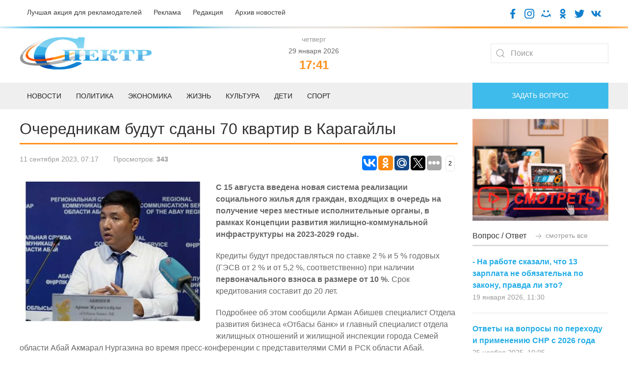

--- FILE ---
content_type: text/html; charset=UTF-8
request_url: https://spectr.com.kz/novosti/semej/1168-ocherednikam-budut-sdany-70-kvartir-v-karagajly.html
body_size: 11336
content:
<!doctype html>
<html lang="ru">
<head>
    <base href="https://spectr.com.kz/" />
    <link rel="alternate" href="https://spectr.com.kz/novosti/semej/1168-ocherednikam-budut-sdany-70-kvartir-v-karagajly.html" hreflang="ru-kz" />
    <meta charset="UTF-8" />
    <title>Очередникам будут сданы 70 квартир в Карагайлы - Газета «Спектр»</title>
	<meta name="description" content="С 15 августа введена новая система реализации социального жилья для граждан, входящих в очередь на получение через местные исполнительные органы, в рамках Концепции развития жилищно-коммунальной инфраструктуры на 2023-2029 годы.  - Газета «Спектр»" />
    <meta http-equiv="X-UA-Compatible" content="IE=edge">
    <meta name="viewport" content="width=device-width, initial-scale=1, maximum-scale=1" />
	<link rel="shortcut icon" href="favicon.ico"> 
	<link href="/assets/templates/site/css/uikit-4.css" rel="stylesheet">
	<script src="/assets/templates/site/js/jquery-3.5.0.min.js"></script>
    <script src="/assets/templates/site/js/uikit.min.js"></script>
     <meta property="og:site_name" content="Газета «Спектр»">
        <meta property="og:locale" content="ru_RU" />
        <meta property="og:type" content="article" />
        <meta property="article:tag" content="Семей" />
		<meta property="og:title" content="Очередникам будут сданы 70 квартир в Карагайлы" />
		<meta property="og:description" content="С 15 августа введена новая система реализации социального жилья для граждан, входящих в очередь на получение через местные исполнительные органы, в рамках Концепции развития жилищно-коммунальной инфраструктуры на 2023-2029 годы. " />
        <meta property="og:url" content="https://spectr.com.kz/novosti/semej/1168-ocherednikam-budut-sdany-70-kvartir-v-karagajly.html" />
        <meta property="og:image" content="/assets/components/phpthumbof/cache/f8dee483-6e59-4672-aa72-c2e1b8a00192.3447469d19d557a1e16ec5c93d9ff8eb.jpg" />
        <meta property="article:published_time" content="2023-09-11T07:17:57+06:00" />
        <meta property="og:section" content="Семей">
        <meta property="twitter:card" content="summary_large_image">
        <meta name="twitter:title" content="Очередникам будут сданы 70 квартир в Карагайлы">
        <meta name="twitter:description" content="С 15 августа введена новая система реализации социального жилья для граждан, входящих в очередь на получение через местные исполнительные органы, в рамках Концепции развития жилищно-коммунальной инфраструктуры на 2023-2029 годы. ">
        <meta name="twitter:image:src" content="/assets/components/phpthumbof/cache/f8dee483-6e59-4672-aa72-c2e1b8a00192.95ebb5b08f4fa42ebaec7da90a8cc093.jpg">
        <meta name="twitter:url" content="https://spectr.com.kz/novosti/semej/1168-ocherednikam-budut-sdany-70-kvartir-v-karagajly.html">
        <meta name="twitter:domain" content="https://spectr.com.kz/">
<link rel="stylesheet" href="/assets/components/ms2gallery/css/web/default.css" type="text/css" />
<link rel="stylesheet" href="/assets/components/xpoller2/css/web/default.css" type="text/css" />
<script type="text/javascript">xPoller2Config = {cssUrl: "/assets/components/xpoller2/css/",jsUrl: "/assets/components/xpoller2/js/",actionUrl: "/assets/components/xpoller2/action.php"};</script>
<script type="text/javascript">if (typeof jQuery == "undefined") {document.write("<script src=\"/assets/components/xpoller2/js/web/lib/jquery.min.js\" type=\"text/javascript\"><\/script>");}</script>
</head>
<body>

<div class="uk-padding-small">
<div class="uk-container">	
	<div class="uk-grid" uk-grid>
			<div class="uk-width-auto@m uk-text-left@m uk-text-center uk-text-small">
				<a class="uk-text-secondary uk-margin-right" href="luchshaya-akcziya-dlya-reklamodatelej.html">Лучшая акция для рекламодателей</a>
				<a class="uk-text-secondary uk-margin-right" href="reklama.html">Реклама</a>
				<a class="uk-text-secondary uk-margin-right" href="redakcziya.html">Редакция</a>
				<a class="uk-text-secondary" href="category/">Архив новостей</a>
			</div>
			<div class="uk-width-expand@m uk-text-right@m uk-text-center">
				<a target="blank" href="https://www.facebook.com/gspectr/"><img class="uk-icon-socseti" src="assets/templates/site/images/facebook.png"></a>
				<a target="blank" href="https://www.instagram.com/spectr_semey/"><img class="uk-icon-socseti" src="assets/templates/site/images/insta.png"></a>
				<a target="blank" href="https://my.mail.ru/bk/spectr_box/"><img class="uk-icon-socseti" src="assets/templates/site/images/moy-mir.png"></a>
				<a target="blank" href="https://ok.ru/gspectr"><img class="uk-icon-socseti" src="assets/templates/site/images/ok.png"></a>
				<a target="blank" href="https://twitter.com/g_spectr"><img class="uk-icon-socseti" src="assets/templates/site/images/twit.png"></a>
				<a target="blank" href="https://vk.com/gspectr"><img class="uk-icon-socseti" src="assets/templates/site/images/vk.png"></a>
			</div>
	</div>
</div>
</div>


<div class="uk-top-line">	
</div>

<div class="uk-container">	
	<div class="uk-grid uk-child-width-1-3@m uk-flex uk-flex-middle" uk-grid>
			<div class="uk-text-left@m uk-text-center">
				<a href="/"><img src="assets/templates/site/images/logo.jpg"></a>
			</div>
			<div class="uk-text-center">
			    <span class='uk-text-muted uk-text-small'> четверг </span><br /><span class='uk-text-small'> 29 января 2026</span> <script>
   function digitalClock() {
    var date = new Date();
    var hours = date.getHours();
    var minutes = date.getMinutes();
    var seconds = date.getSeconds();
       //* добавление ведущих нулей */
      if (hours < 10) hours = "0" + hours;
      if (minutes < 10) minutes = "0" + minutes;
      if (seconds < 10) seconds = "0" + seconds;
        document.getElementById("id_clock").innerHTML = hours + ":" + minutes;
        setTimeout("digitalClock()", 1000);
   }
  </script>
<div class="uk-text-orange uk-h3 uk-text-bold uk-margin-remove-top uk-margin-remove-bottom" id="id_clock"></div>
    <script>digitalClock();</script>
			
			</div>
			<div class="uk-text-right@m uk-text-center">
				<form class="uk-search uk-search-default" action="/search.html" method="get">
					<span uk-search-icon></span>
					<input class="uk-search-input" type="search" placeholder="Поиск" aria-label="Search" name="query" value="" >
				</form>
				
			</div>
	</div>
</div>



<div class="uk-position-relative uk-margin-top">

    <nav class="uk-navbar-container">
        
    <div class="uk-offcanvas-content uk-flex uk-flex-middle uk-hidden@m">
    <a class="uk-button uk-section-primary uk-button-large uk-width-1-1" type="button" uk-toggle="target: #offcanvas-nav-primary">
        <span class="uk-margin-small-right uk-icon" uk-icon="icon: menu; ratio: 1.5"></span>Меню</a>
        <div id="offcanvas-nav-primary" uk-offcanvas="overlay: true">
            <div class="uk-offcanvas-bar uk-flex uk-flex-column">
                <ul class="uk-nav uk-nav-primary uk-nav-left uk-margin-auto-vertical"><li class="first uk-parent1"><a href="/" >Главная</a></li><li class="uk-parent1 active"><a href="novosti/" >Новости</a><ul class=""><li class="first uk-parent2 active"><a href="novosti/semej/" >Семей</a></li><li class="uk-parent2"><a href="novosti/vko/" >ВКО</a></li><li class="uk-parent2"><a href="novosti/kazakhstan/" >Казахстан</a></li><li class="uk-parent2"><a href="novosti/mir/" >Мир</a></li><li class="last uk-parent2"><a href="novosti/oblast-abaj/" >Область Абай</a></li></ul></li><li class="uk-parent1"><a href="deti/" >Дети</a></li><li class="uk-parent1"><a href="politika/" >Политика</a></li><li class="uk-parent1"><a href="zhizn/" >Жизнь</a><ul class=""><li class="first uk-parent2"><a href="zhizn/eto-lyubopytno/" >Это любопытно</a></li><li class="uk-parent2"><a href="zhizn/zdorove/" >Здоровье</a></li><li class="uk-parent2"><a href="zhizn/soczium/" >Социум</a></li><li class="uk-parent2"><a href="zhizn/kriminal/" >Криминал</a></li><li class="last uk-parent2"><a href="zhizn/flora-i-fauna/" >Флора и фауна</a></li></ul></li><li class="uk-parent1"><a href="ekonomika/" >Экономика</a><ul class=""><li class="first uk-parent2"><a href="ekonomika/biznes/" >Бизнес</a></li></ul></li><li class="uk-parent1"><a href="sport/" >Спорт</a></li><li class="uk-parent1"><a href="kultura/" >Культура</a></li><li class="uk-parent1"><a href="category/" >Архив</a></li><li class="uk-parent1"><a href="reklama.html" >Реклама</a></li><li class="uk-parent1"><a href="fac.html" >Вопрос-ответ</a></li><li class="uk-parent1"><a href="tvk-6-online.html" >ТВК-6 online</a></li><li class="uk-parent1"><a href="redakcziya.html" >Редакция</a></li><li class="uk-parent1"><a href="kontaktnaya-informacziya.html" >Контактная информация</a></li><li class="uk-parent1"><a href="luchshaya-akcziya-dlya-reklamodatelej.html" >Лучшая акция для рекламодателей</a></li><li class="last uk-parent1"><a href="vakansii.html" >Наши вакансии</a></li></ul>
            </div>
        </div>
    </div>
        
        
        <div class="uk-container uk-visible@m">
            <div uk-navbar="dropbar: true; dropbar-anchor: !.uk-navbar-container; boundary: !.uk-navbar; stretch: x; flip: false">
                <div class="uk-grid uk-grid-medium" uk-grid>
                <div class="uk-width-3-4@m">

                    <ul class="uk-navbar-nav">
                        <li><a href="novosti/">Новости</a>
                        <div class="uk-navbar-dropdown">
                            <div class="uk-grid-collapse uk-background-muted uk-text-small uk-padding-small">
		                    <a class="uk-margin-right" href="novosti/semej/">Семей</a>
		                    <a class="uk-margin-right" href="novosti/vko/">ВКО</a>
		                    <a class="uk-margin-right" href="novosti/kazakhstan/">Казахстан</a>
		                    <a class="uk-margin-right" href="novosti/mir/">Мир</a>
		                    <a class="uk-margin-right" href="novosti/oblast-abaj/">Область Абай</a>
		                    </div>
                                <div class="uk-drop-grid uk-child-width-1-2" uk-grid>
                                    <div>
                                        <ul class="uk-nav uk-navbar-dropdown-nav">
                                            <li class="uk-nav-header uk-text-capitalize uk-text-bold">Главное</li>
                                             <li class="uk-nav-divider"></li>
                                                                            <div class="uk-grid uk-grid-small uk-margin-top" uk-grid>
	<div class="uk-width-1-2@m">
		<a href="novosti/semej/12114-vchera-–-soldat-segodnya-–-professionalnyj-voennosluzhashhij.html"><img src="/assets/components/phpthumbof/cache/DSC_1682.03.8e0f09995a80d721a88ea2a457a0a78e.jpg" /></a>
	</div>
	<div class="uk-width-1-2@m">
		<h4><a class="uk-text-secondary uk-text-bold uk-text-uppercase" href="novosti/semej/12114-vchera-–-soldat-segodnya-–-professionalnyj-voennosluzhashhij.html">Вчера – солдат, сегодня – профессиональный военнослужащий</a></h4>
		<div class="uk-grid uk-grid-small uk-margin-small-top" uk-grid>
			<div class="uk-width-auto@m uk-text-small uk-text-muted">
				9 часов назад
			</div>
		</div>
	</div>
</div>                                        </ul>
                                    </div>
                                    <div>
                                        <ul class="uk-nav uk-navbar-dropdown-nav">
                                            <li class="uk-nav-header uk-text-capitalize uk-text-bold">Последнее</li>
                                           <li class="uk-nav-divider"></li>
                                           <div class="uk-grid-collapse uk-child-width-1-2@s" uk-grid>
                                                                            <div class="uk-width-1-2@s">
        <div class="uk-card-body uk-card-small">
            <a class="uk-margin-remove uk-text-primary uk-text-bold" href="novosti/semej/12114-vchera-–-soldat-segodnya-–-professionalnyj-voennosluzhashhij.html">Вчера – солдат, сегодня – профессиональный военнослужащий</a>
			<div class="uk-margin-small-top uk-text-small uk-text-muted">9 часов назад</div>
    </div>
</div>
<div class="uk-width-1-2@s">
        <div class="uk-card-body uk-card-small">
            <a class="uk-margin-remove uk-text-primary uk-text-bold" href="novosti/kazakhstan/12113-naczperevozchik-vvodit-skidki-na-poezda-talgo-po-populyarnym-marshrutam.html">Нацперевозчик вводит скидки на поезда «Тальго» по популярным маршрутам</a>
			<div class="uk-margin-small-top uk-text-small uk-text-muted">Сегодня в 12:47</div>
    </div>
</div>
<div class="uk-width-1-2@s">
        <div class="uk-card-body uk-card-small">
            <a class="uk-margin-remove uk-text-primary uk-text-bold" href="novosti/kazakhstan/12110-ajbek-smadiyarov-naznachen-sovetnikom-–-press-sekretarem-tokaeva.html">Айбек Смадияров назначен советником – пресс-секретарем Токаева</a>
			<div class="uk-margin-small-top uk-text-small uk-text-muted">Сегодня в 10:27</div>
    </div>
</div>
<div class="uk-width-1-2@s">
        <div class="uk-card-body uk-card-small">
            <a class="uk-margin-remove uk-text-primary uk-text-bold" href="novosti/kazakhstan/12109-prezident-snyal-s-posta-svoego-pomoshhnika-press-sekretarya.html">Президент снял с поста своего помощника - пресс-секретаря</a>
			<div class="uk-margin-small-top uk-text-small uk-text-muted">Сегодня в 10:22</div>
    </div>
</div>                                    </div>
                                    </div>
                                </div>
                            </div>
                        </li>
                        <li>
                            <a href="politika/">Политика</a>
                            <div class="uk-navbar-dropdown">
                                <div class="uk-drop-grid uk-child-width-1-2" uk-grid>
                                    <div>
                                        <ul class="uk-nav uk-navbar-dropdown-nav">
                                            <li class="uk-nav-header uk-text-capitalize uk-text-bold">Главное</li>
                                             <li class="uk-nav-divider"></li>
                                                                            <div class="uk-grid uk-grid-small uk-margin-top" uk-grid>
	<div class="uk-width-1-2@m">
		<a href="politika/12111-popravki-zatronut-84-teksta-konstituczii-norma-o-territorialnoj-czelostnosti-rk-ostaetsya-neizmennoj.html"><img src="/assets/components/phpthumbof/cache/kazakhstan.8e0f09995a80d721a88ea2a457a0a78e.jpg" /></a>
	</div>
	<div class="uk-width-1-2@m">
		<h4><a class="uk-text-secondary uk-text-bold uk-text-uppercase" href="politika/12111-popravki-zatronut-84-teksta-konstituczii-norma-o-territorialnoj-czelostnosti-rk-ostaetsya-neizmennoj.html">Поправки затронут 84 % текста Конституции, норма о территориальной целостности РК остается неизменной</a></h4>
		<div class="uk-grid uk-grid-small uk-margin-small-top" uk-grid>
			<div class="uk-width-auto@m uk-text-small uk-text-muted">
				Сегодня в 10:36
			</div>
		</div>
	</div>
</div>                                        </ul>
                                    </div>
                                    <div>
                                        <ul class="uk-nav uk-navbar-dropdown-nav">
                                            <li class="uk-nav-header uk-text-capitalize uk-text-bold">Последнее</li>
                                           <li class="uk-nav-divider"></li>
                                           <div class="uk-grid-collapse uk-child-width-1-2@s" uk-grid>
                                                                            <div class="uk-width-1-2@s">
        <div class="uk-card-body uk-card-small">
            <a class="uk-margin-remove uk-text-primary uk-text-bold" href="politika/12111-popravki-zatronut-84-teksta-konstituczii-norma-o-territorialnoj-czelostnosti-rk-ostaetsya-neizmennoj.html">Поправки затронут 84 % текста Конституции, норма о территориальной целостности РК остается неизменной</a>
			<div class="uk-margin-small-top uk-text-small uk-text-muted">Сегодня в 10:36</div>
    </div>
</div>
<div class="uk-width-1-2@s">
        <div class="uk-card-body uk-card-small">
            <a class="uk-margin-remove uk-text-primary uk-text-bold" href="politika/12107-prezident-provel-soveshhanie-v-afm.html">Президент провел совещание в АФМ</a>
			<div class="uk-margin-small-top uk-text-small uk-text-muted">Сегодня в 06:58</div>
    </div>
</div>
<div class="uk-width-1-2@s">
        <div class="uk-card-body uk-card-small">
            <a class="uk-margin-remove uk-text-primary uk-text-bold" href="politika/12072-snezhanna-imasheva-preambula-konstituczii-—-eto-idejno-moralnoe-yadro-osnovnogo-zakona.html">Снежанна Имашева: Преамбула Конституции — это идейно-моральное ядро Основного закона</a>
			<div class="uk-margin-small-top uk-text-small uk-text-muted">26 января 2026, 13:11</div>
    </div>
</div>
<div class="uk-width-1-2@s">
        <div class="uk-card-body uk-card-small">
            <a class="uk-margin-remove uk-text-primary uk-text-bold" href="politika/12071-ministr-yusticzii-izmeneniya-v-konstitucziyu-povysyat-predskazuemost-i-posledovatelnost-dejstvij-gosudarstva.html">Министр юстиции: изменения в Конституцию повысят предсказуемость и последовательность действий государства</a>
			<div class="uk-margin-small-top uk-text-small uk-text-muted">26 января 2026, 13:03</div>
    </div>
</div>                                    </div>
                                    </div>
                                </div>
                            </div>
                        </li>
                        <li>
                            <a href="ekonomika/">Экономика</a>
                            <div class="uk-navbar-dropdown">
                                <div class="uk-grid-collapse uk-background-muted uk-text-small uk-padding-small">
		                    <a class="uk-margin-right" href="ekonomika/biznes/">Бизнес</a>
		                    </div>
                                <div class="uk-drop-grid uk-child-width-1-2" uk-grid>
                                    <div>
                                        <ul class="uk-nav uk-navbar-dropdown-nav">
                                            <li class="uk-nav-header uk-text-capitalize uk-text-bold">Главное</li>
                                             <li class="uk-nav-divider"></li>
                                                                            <div class="uk-grid uk-grid-small uk-margin-top" uk-grid>
	<div class="uk-width-1-2@m">
		<a href="ekonomika/biznes/12059-nezakonnye-proverki-i-novye-pravila-v-vko-obsudili-kak-zashhitit-biznes-ot-neobosnovannogo-kontrolya.html"><img src="/assets/components/phpthumbof/cache/IMG_3160.5eed0b1cc8ef06871e91aae00604049b.jpg" /></a>
	</div>
	<div class="uk-width-1-2@m">
		<h4><a class="uk-text-secondary uk-text-bold uk-text-uppercase" href="ekonomika/biznes/12059-nezakonnye-proverki-i-novye-pravila-v-vko-obsudili-kak-zashhitit-biznes-ot-neobosnovannogo-kontrolya.html">Незаконные проверки и новые правила: в ВКО обсудили, как защитить бизнес от необоснованного контроля</a></h4>
		<div class="uk-grid uk-grid-small uk-margin-small-top" uk-grid>
			<div class="uk-width-auto@m uk-text-small uk-text-muted">
				23 января 2026, 12:19
			</div>
		</div>
	</div>
</div>                                        </ul>
                                    </div>
                                    <div>
                                        <ul class="uk-nav uk-navbar-dropdown-nav">
                                            <li class="uk-nav-header uk-text-capitalize uk-text-bold">Последнее</li>
                                           <li class="uk-nav-divider"></li>
                                           <div class="uk-grid-collapse uk-child-width-1-2@s" uk-grid>
                                                                            <div class="uk-width-1-2@s">
        <div class="uk-card-body uk-card-small">
            <a class="uk-margin-remove uk-text-primary uk-text-bold" href="ekonomika/biznes/12059-nezakonnye-proverki-i-novye-pravila-v-vko-obsudili-kak-zashhitit-biznes-ot-neobosnovannogo-kontrolya.html">Незаконные проверки и новые правила: в ВКО обсудили, как защитить бизнес от необоснованного контроля</a>
			<div class="uk-margin-small-top uk-text-small uk-text-muted">23 января 2026, 12:19</div>
    </div>
</div>
<div class="uk-width-1-2@s">
        <div class="uk-card-body uk-card-small">
            <a class="uk-margin-remove uk-text-primary uk-text-bold" href="ekonomika/biznes/11867-predprinimateli-vko-predlagayut-nachinat-podgotovku-kadrov-uzhe-zimoj.html">Предприниматели ВКО предлагают начинать подготовку кадров уже зимой</a>
			<div class="uk-margin-small-top uk-text-small uk-text-muted">08 января 2026, 06:35</div>
    </div>
</div>
<div class="uk-width-1-2@s">
        <div class="uk-card-body uk-card-small">
            <a class="uk-margin-remove uk-text-primary uk-text-bold" href="ekonomika/biznes/11801-nalogovaya-amnistiya-v-rk-chto-nuzhno-znat.html">Налоговая амнистия в РК: что нужно знать</a>
			<div class="uk-margin-small-top uk-text-small uk-text-muted">31 декабря 2025, 06:27</div>
    </div>
</div>
<div class="uk-width-1-2@s">
        <div class="uk-card-body uk-card-small">
            <a class="uk-margin-remove uk-text-primary uk-text-bold" href="ekonomika/biznes/11800-novye-snr-s-2026-goda-vazhnoe-o-perekhode-i-prekrashhenii-deyatelnosti.html">Новые СНР с 2026 года: важное о переходе и прекращении деятельности</a>
			<div class="uk-margin-small-top uk-text-small uk-text-muted">31 декабря 2025, 06:20</div>
    </div>
</div>                                    </div>
                                    </div>
                                </div>
                            </div>
                        </li>
						<li><a href="zhizn/">Жизнь</a>
						<div class="uk-navbar-dropdown">
						     <div class="uk-grid-collapse uk-background-muted uk-text-small uk-padding-small">
		                    <a class="uk-margin-right" href="zhizn/eto-lyubopytno/">Это любопытно</a>
				            <a class="uk-margin-right" href="zhizn/zdorove/">Здоровье</a>
				            <a class="uk-margin-right" href="zhizn/soczium/">Социум</a>
				            <a class="uk-margin-right" href="zhizn/kriminal/">Криминал</a>
				            <a class="uk-margin-right" href="zhizn/flora-i-fauna/">Флора и фауна</a>
		                    </div>
                                <div class="uk-drop-grid uk-child-width-1-2" uk-grid>
                                    <div>
                                        <ul class="uk-nav uk-navbar-dropdown-nav">
                                            <li class="uk-nav-header uk-text-capitalize uk-text-bold">Главное</li>
                                             <li class="uk-nav-divider"></li>
                                                                            <div class="uk-grid uk-grid-small uk-margin-top" uk-grid>
	<div class="uk-width-1-2@m">
		<a href="zhizn/kriminal/12056-mat-ubijcza-iz-rossijskogo-kuragino.html"><img src="/assets/components/phpthumbof/cache/pexels-orhan-boran-sahin-483147938-282887269216493443b6515a.5eed0b1cc8ef06871e91aae00604049b.jpg" /></a>
	</div>
	<div class="uk-width-1-2@m">
		<h4><a class="uk-text-secondary uk-text-bold uk-text-uppercase" href="zhizn/kriminal/12056-mat-ubijcza-iz-rossijskogo-kuragino.html">Мать-убийца из российского Курагино</a></h4>
		<div class="uk-grid uk-grid-small uk-margin-small-top" uk-grid>
			<div class="uk-width-auto@m uk-text-small uk-text-muted">
				24 января 2026, 06:50
			</div>
		</div>
	</div>
</div>                                        </ul>
                                    </div>
                                    <div>
                                        <ul class="uk-nav uk-navbar-dropdown-nav">
                                            <li class="uk-nav-header uk-text-capitalize uk-text-bold">Последнее</li>
                                           <li class="uk-nav-divider"></li>
                                           <div class="uk-grid-collapse uk-child-width-1-2@s" uk-grid>
                                                                            <div class="uk-width-1-2@s">
        <div class="uk-card-body uk-card-small">
            <a class="uk-margin-remove uk-text-primary uk-text-bold" href="zhizn/kriminal/12056-mat-ubijcza-iz-rossijskogo-kuragino.html">Мать-убийца из российского Курагино</a>
			<div class="uk-margin-small-top uk-text-small uk-text-muted">24 января 2026, 06:50</div>
    </div>
</div>
<div class="uk-width-1-2@s">
        <div class="uk-card-body uk-card-small">
            <a class="uk-margin-remove uk-text-primary uk-text-bold" href="zhizn/eto-lyubopytno/12055-kochevaya-kultura-kazakhskaya-yurta.html">Кочевая культура: казахская юрта</a>
			<div class="uk-margin-small-top uk-text-small uk-text-muted">24 января 2026, 06:40</div>
    </div>
</div>
<div class="uk-width-1-2@s">
        <div class="uk-card-body uk-card-small">
            <a class="uk-margin-remove uk-text-primary uk-text-bold" href="zhizn/flora-i-fauna/12054-tolko-fakty-o-rasteniyakh.html">Только факты о растениях</a>
			<div class="uk-margin-small-top uk-text-small uk-text-muted">24 января 2026, 06:30</div>
    </div>
</div>
<div class="uk-width-1-2@s">
        <div class="uk-card-body uk-card-small">
            <a class="uk-margin-remove uk-text-primary uk-text-bold" href="zhizn/zdorove/12053-narodnyj-reczept-semena-gorchiczy-dlya-lecheniya-sakharnogo-diabeta.html">Народный рецепт: Семена горчицы для лечения сахарного диабета</a>
			<div class="uk-margin-small-top uk-text-small uk-text-muted">24 января 2026, 06:25</div>
    </div>
</div>                                    </div>
                                    </div>
                                </div>
                            </div>
						</li>
						<li><a href="kultura/">Культура</a>
						<div class="uk-navbar-dropdown">
                                <div class="uk-drop-grid uk-child-width-1-2" uk-grid>
                                    <div>
                                        <ul class="uk-nav uk-navbar-dropdown-nav">
                                            <li class="uk-nav-header uk-text-capitalize uk-text-bold">Главное</li>
                                             <li class="uk-nav-divider"></li>
                                                                            <div class="uk-grid uk-grid-small uk-margin-top" uk-grid>
	<div class="uk-width-1-2@m">
		<a href="kultura/12058-prezhde-chem-ujti-i-ne-vernutsya….-czitaty-aleksandra-bloka.html"><img src="/assets/components/phpthumbof/cache/4e259477624022582420ad76ca2d1c5a.5eed0b1cc8ef06871e91aae00604049b.jpg" /></a>
	</div>
	<div class="uk-width-1-2@m">
		<h4><a class="uk-text-secondary uk-text-bold uk-text-uppercase" href="kultura/12058-prezhde-chem-ujti-i-ne-vernutsya….-czitaty-aleksandra-bloka.html">«Прежде чем уйти и не вернуться…». Цитаты Александра Блока</a></h4>
		<div class="uk-grid uk-grid-small uk-margin-small-top" uk-grid>
			<div class="uk-width-auto@m uk-text-small uk-text-muted">
				24 января 2026, 07:05
			</div>
		</div>
	</div>
</div>                                        </ul>
                                    </div>
                                    <div>
                                        <ul class="uk-nav uk-navbar-dropdown-nav">
                                            <li class="uk-nav-header uk-text-capitalize uk-text-bold">Последнее</li>
                                           <li class="uk-nav-divider"></li>
                                           <div class="uk-grid-collapse uk-child-width-1-2@s" uk-grid>
                                                                            <div class="uk-width-1-2@s">
        <div class="uk-card-body uk-card-small">
            <a class="uk-margin-remove uk-text-primary uk-text-bold" href="kultura/12058-prezhde-chem-ujti-i-ne-vernutsya….-czitaty-aleksandra-bloka.html">«Прежде чем уйти и не вернуться…». Цитаты Александра Блока</a>
			<div class="uk-margin-small-top uk-text-small uk-text-muted">24 января 2026, 07:05</div>
    </div>
</div>
<div class="uk-width-1-2@s">
        <div class="uk-card-body uk-card-small">
            <a class="uk-margin-remove uk-text-primary uk-text-bold" href="kultura/12057-zhizn-katastrofa-velikogo-bloka.html">Жизнь-катастрофа великого Блока</a>
			<div class="uk-margin-small-top uk-text-small uk-text-muted">24 января 2026, 07:00</div>
    </div>
</div>
<div class="uk-width-1-2@s">
        <div class="uk-card-body uk-card-small">
            <a class="uk-margin-remove uk-text-primary uk-text-bold" href="kultura/11975-biblioteka-imeni-abaya-sobrala-speczialistov-it-sfery-goroda.html">Библиотека имени Абая собрала специалистов IT сферы города</a>
			<div class="uk-margin-small-top uk-text-small uk-text-muted">16 января 2026, 14:12</div>
    </div>
</div>
<div class="uk-width-1-2@s">
        <div class="uk-card-body uk-card-small">
            <a class="uk-margin-remove uk-text-primary uk-text-bold" href="kultura/11907-genialnyj-uchenyj-kayum-mukhamedkhanov.html">Гениальный ученый: Каюм Мухамедханов</a>
			<div class="uk-margin-small-top uk-text-small uk-text-muted">12 января 2026, 09:49</div>
    </div>
</div>                                    </div>
                                    </div>
                                </div>
                            </div>
						</li>
						<li><a href="deti/">Дети</a>
						<div class="uk-navbar-dropdown">
                                <div class="uk-drop-grid uk-child-width-1-2" uk-grid>
                                    <div>
                                        <ul class="uk-nav uk-navbar-dropdown-nav">
                                            <li class="uk-nav-header uk-text-capitalize uk-text-bold">Главное</li>
                                             <li class="uk-nav-divider"></li>
                                                                            <div class="uk-grid uk-grid-small uk-margin-top" uk-grid>
	<div class="uk-width-1-2@m">
		<a href="deti/12008-sredi-detej-sotrudnikov-policzii-proshyol-konkurs-risunkov.html"><img src="/assets/components/phpthumbof/cache/d198ba87-7a0a-4b28-bca9-48d2808af8c1.3749dffca569d8a87d31c2fcaabb3f46.jpg" /></a>
	</div>
	<div class="uk-width-1-2@m">
		<h4><a class="uk-text-secondary uk-text-bold uk-text-uppercase" href="deti/12008-sredi-detej-sotrudnikov-policzii-proshyol-konkurs-risunkov.html">Среди детей сотрудников полиции прошёл конкурс рисунков</a></h4>
		<div class="uk-grid uk-grid-small uk-margin-small-top" uk-grid>
			<div class="uk-width-auto@m uk-text-small uk-text-muted">
				20 января 2026, 09:08
			</div>
		</div>
	</div>
</div>                                        </ul>
                                    </div>
                                    <div>
                                        <ul class="uk-nav uk-navbar-dropdown-nav">
                                            <li class="uk-nav-header uk-text-capitalize uk-text-bold">Последнее</li>
                                           <li class="uk-nav-divider"></li>
                                           <div class="uk-grid-collapse uk-child-width-1-2@s" uk-grid>
                                                                            <div class="uk-width-1-2@s">
        <div class="uk-card-body uk-card-small">
            <a class="uk-margin-remove uk-text-primary uk-text-bold" href="deti/12008-sredi-detej-sotrudnikov-policzii-proshyol-konkurs-risunkov.html">Среди детей сотрудников полиции прошёл конкурс рисунков</a>
			<div class="uk-margin-small-top uk-text-small uk-text-muted">20 января 2026, 09:08</div>
    </div>
</div>
<div class="uk-width-1-2@s">
        <div class="uk-card-body uk-card-small">
            <a class="uk-margin-remove uk-text-primary uk-text-bold" href="deti/11974-shkolnik-iz-semeya-zavoeval-zoloto-na-mezhdunarodnoj-olimpiade.html">Школьник из Семея завоевал золото на международной олимпиаде</a>
			<div class="uk-margin-small-top uk-text-small uk-text-muted">16 января 2026, 14:03</div>
    </div>
</div>
<div class="uk-width-1-2@s">
        <div class="uk-card-body uk-card-small">
            <a class="uk-margin-remove uk-text-primary uk-text-bold" href="deti/11310-kaplya-dobroty-–-nadezhda-na-zhizn.html">Капля доброты – надежда на жизнь</a>
			<div class="uk-margin-small-top uk-text-small uk-text-muted">20 ноября 2025, 11:29</div>
    </div>
</div>
<div class="uk-width-1-2@s">
        <div class="uk-card-body uk-card-small">
            <a class="uk-margin-remove uk-text-primary uk-text-bold" href="deti/11146-v-zharminskom-rajone-vpervye-otkrylsya-klass-zhas-kutkarushy.html">В Жарминском районе впервые открылся класс «Жас құтқарушы»</a>
			<div class="uk-margin-small-top uk-text-small uk-text-muted">05 ноября 2025, 07:31</div>
    </div>
</div>                                    </div>
                                    </div>
                                </div>
                            </div>
						</li>
						<li><a href="sport/">Спорт</a>
						<div class="uk-navbar-dropdown">
                                <div class="uk-drop-grid uk-child-width-1-2" uk-grid>
                                    <div>
                                        <ul class="uk-nav uk-navbar-dropdown-nav">
                                            <li class="uk-nav-header uk-text-capitalize uk-text-bold">Главное</li>
                                             <li class="uk-nav-divider"></li>
                                                                            <div class="uk-grid uk-grid-small uk-margin-top" uk-grid>
	<div class="uk-width-1-2@m">
		<a href="sport/12112-talgat-bajsufinov-vozglavil-naczionalnuyu-sbornuyu-kazakhstana-po-futbolu.html"><img src="/assets/components/phpthumbof/cache/baysufinov.8e0f09995a80d721a88ea2a457a0a78e.jpg" /></a>
	</div>
	<div class="uk-width-1-2@m">
		<h4><a class="uk-text-secondary uk-text-bold uk-text-uppercase" href="sport/12112-talgat-bajsufinov-vozglavil-naczionalnuyu-sbornuyu-kazakhstana-po-futbolu.html">Талгат Байсуфинов возглавил национальную сборную Казахстана по футболу</a></h4>
		<div class="uk-grid uk-grid-small uk-margin-small-top" uk-grid>
			<div class="uk-width-auto@m uk-text-small uk-text-muted">
				Сегодня в 12:37
			</div>
		</div>
	</div>
</div>                                        </ul>
                                    </div>
                                    <div>
                                        <ul class="uk-nav uk-navbar-dropdown-nav">
                                            <li class="uk-nav-header uk-text-capitalize uk-text-bold">Последнее</li>
                                           <li class="uk-nav-divider"></li>
                                           <div class="uk-grid-collapse uk-child-width-1-2@s" uk-grid>
                                                                            <div class="uk-width-1-2@s">
        <div class="uk-card-body uk-card-small">
            <a class="uk-margin-remove uk-text-primary uk-text-bold" href="sport/12112-talgat-bajsufinov-vozglavil-naczionalnuyu-sbornuyu-kazakhstana-po-futbolu.html">Талгат Байсуфинов возглавил национальную сборную Казахстана по футболу</a>
			<div class="uk-margin-small-top uk-text-small uk-text-muted">Сегодня в 12:37</div>
    </div>
</div>
<div class="uk-width-1-2@s">
        <div class="uk-card-body uk-card-small">
            <a class="uk-margin-remove uk-text-primary uk-text-bold" href="sport/12038-36-sportsmenov-predstavyat-kazakhstan-na-zimnej-olimpiade.html">36 спортсменов представят Казахстан на зимней Олимпиаде</a>
			<div class="uk-margin-small-top uk-text-small uk-text-muted">22 января 2026, 11:59</div>
    </div>
</div>
<div class="uk-width-1-2@s">
        <div class="uk-card-body uk-card-small">
            <a class="uk-margin-remove uk-text-primary uk-text-bold" href="sport/11814-fifa-novaya-nagrada-luchshim-futbolistam-s-2026-goda.html">ФИФА: новая награда лучшим футболистам с 2026 года</a>
			<div class="uk-margin-small-top uk-text-small uk-text-muted">01 января 2026, 08:55</div>
    </div>
</div>
<div class="uk-width-1-2@s">
        <div class="uk-card-body uk-card-small">
            <a class="uk-margin-remove uk-text-primary uk-text-bold" href="sport/11804-ronaldu-zabil-osobennyj-gol.html">Роналду забил особенный гол</a>
			<div class="uk-margin-small-top uk-text-small uk-text-muted">31 декабря 2025, 06:52</div>
    </div>
</div>                                    </div>
                                    </div>
                                </div>
                            </div>
						</li>
                    </ul>

                </div>

                <div class="uk-width-1-4@m">


                            <a class="uk-button uk-button-primary uk-button-large uk-width-1-1" href="fac.html">Задать вопрос</a>


                </div>
                </div>
            </div>
        </div>
    </nav>

</div>

<div class="uk-container">	
	<div class="uk-grid uk-grid-medium uk-margin-top" uk-grid>
			<div class="uk-width-3-4@m">
				<h1 class="uk-heading-divider-orange uk-h2">Очередникам будут сданы 70 квартир в Карагайлы</h1>
                <div class="uk-grid uk-grid-medium uk-text-small uk-text-muted uk-margin-bottom" uk-grid>
			        <div class="uk-width-auto@m">
                        11 сентября 2023, 07:17
                	</div>
                	<div class="uk-width-expand@m">
                        Просмотров: <strong>343</strong>
                	</div>
                	<div class="uk-width-auto@m">
                        <script type="text/javascript">(function(w,doc) {
if (!w.__utlWdgt ) {
    w.__utlWdgt = true;
    var d = doc, s = d.createElement('script'), g = 'getElementsByTagName';
    s.type = 'text/javascript'; s.charset='UTF-8'; s.async = true;
    s.src = ('https:' == w.location.protocol ? 'https' : 'http')  + '://w.uptolike.com/widgets/v1/uptolike.js';
    var h=d[g]('body')[0];
    h.appendChild(s);
}})(window,document);
</script>
<div data-mobile-view="true" data-share-size="30" data-like-text-enable="false" data-background-alpha="0.0" data-pid="2024406" data-mode="share" data-background-color="#ffffff" data-share-shape="round-rectangle" data-share-counter-size="12" data-icon-color="#ffffff" data-mobile-sn-ids="vk.tw.ok.wh.tm.vb." data-text-color="#000000" data-buttons-color="#FFFFFF" data-counter-background-color="#ffffff" data-share-counter-type="common" data-orientation="horizontal" data-following-enable="false" data-sn-ids="vk.ok.mr.tw." data-preview-mobile="false" data-selection-enable="true" data-exclude-show-more="false" data-share-style="1" data-counter-background-alpha="1.0" data-top-button="false" class="uptolike-buttons" ></div>


                	</div>
                </div>
                
                <img itemprop="image" alt="Очередникам будут сданы 70 квартир в Карагайлы" class="uk-float-left uk-margin-right uk-margin-bottom" src="/assets/components/phpthumbof/cache/f8dee483-6e59-4672-aa72-c2e1b8a00192.95ebb5b08f4fa42ebaec7da90a8cc093.jpg" />
		        
				<strong>С 15 августа введена новая система реализации социального жилья для граждан, входящих в очередь на получение через местные исполнительные органы, в рамках Концепции развития жилищно-коммунальной инфраструктуры на 2023-2029 годы. </strong>
				<p>Кредиты будут предоставляться по ставке 2 % и 5 % годовых (ГЭСВ от 2 % и от 5,2 %, соответственно) при наличии <strong>первоначального взноса в размере от 10 %</strong>. Срок кредитования составит до 20 лет.</p>
<p>Подробнее об этом сообщили Арман Абишев специалист Отдела развития бизнеса &laquo;Отбасы банк&raquo; и главный специалист отдела жилищных отношений и жилищной инспекции города Семей области Абай Акмарал Нургазина во время пресс-конференции с представителями СМИ в РСК области Абай.</p>
<p><br />Отныне при получении кредита не будет ограничений по доходу для всех категорий. В рамках нововведения социальное кредитное жилье можно будет приобрести только построенное по линии местных исполнительных органов. Но участники не будут ограничены по максимальной сумме займа.</p>
<p>Ранее, в зависимости от региона, она составляла от 10 до 18 млн. тенге.</p>
<p>Теперь сумма кредита будет исходить от стоимости квартиры и формироваться от цены за 1 кв.м жилья.</p>
<p>Займ будет доступен по ставке 2 % годовых (ГЭСВ от 2 %).</p>
<p>На данную ипотечную систему смогут претендовать категория граждан, стоящих в очереди на жилье в местных исполнительных органах. Это лица с инвалидностью первой и второй групп, а также семьи, имеющие или воспитывающие детей с ограниченными возможностями, дети-сироты, многодетные семьи. Сейчас по этим четырем категориям в очереди по г.Семей на жилье стоят 13 954 человек. Из них 1 273&ndash; это инвалиды 1 и 2 группы, 1 798 - дети, оставшиеся без попечения родителей, 1 499 - многодетные семьи.</p>
<p><em>- Ключевыми критериями для отбора участников Концепции станет дата постановки в очередь на жилье и категория постановки. То есть приоритет в отборе потенциальных участников среди заявителей будет в первую очередь отдан инвалидам 1 и 2 группы и семьям, воспитывающим детей с ограниченными возможностями. Согласно данной концепции, по г. Семей с 11 сентября начнется прием заявлений на участие в конкурсе среди очередников по адресу жилой район &laquo;Карагайлы&raquo; ЖК &laquo;Синяя птица&raquo; 47, 47 А, 47 Б и в многоэтажном доме 44 А . Прием заявок будет идти по четырем домам, в количестве 70 квартир, - уточнил А. Абишев.</em></p>
				
				
				<div uk-lightbox autoplay>
                    <div class="uk-grid-small uk-child-width-1-4@m uk-flex-center uk-text-center" uk-grid>
                        
                    </div>
                </div>
                
                <div class="uk-margin-medium-top">
                    <h3 class="uk-margin-remove">Читают также:</h3>
				    <div class="uk-heading-divider-primary"></div>
				</div>
				
				<div class="uk-child-width-1-2@m uk-grid uk-grid-medium uk-margin-top" uk-grid>
				    <div>
				    <div class="uk-grid uk-grid-small uk-margin-top" uk-grid>
	<div class="uk-width-2-5@m">
		<img src="/assets/components/phpthumbof/cache/DSC_1682.03.e2c12ced1003fe601507ca40a108bb33.jpg" />
	</div>
	<div class="uk-width-3-5@m">
		<a class="uk-text-secondary uk-text-bold" href="novosti/semej/12114-vchera-–-soldat-segodnya-–-professionalnyj-voennosluzhashhij.html">Вчера – солдат, сегодня – профессиональный военнослужащий</a>
		<div class="uk-grid uk-grid-small uk-margin-small-top uk-text-small uk-text-muted" uk-grid>
			<div class="uk-width-auto@m">
				9 часов назад
			</div>
			<div class="uk-width-expand@m uk-text-right@m">
				<span class="uk-margin-small-right" uk-icon="icon: eye; ratio: 0.9"></span>67
			</div> 
		</div>
	</div>
</div>
<div class="uk-grid uk-grid-small uk-margin-top" uk-grid>
	<div class="uk-width-2-5@m">
		<img src="/assets/components/phpthumbof/cache/BEZ-IMENI-1.e2c12ced1003fe601507ca40a108bb33.jpg" />
	</div>
	<div class="uk-width-3-5@m">
		<a class="uk-text-secondary uk-text-bold" href="novosti/kazakhstan/12113-naczperevozchik-vvodit-skidki-na-poezda-talgo-po-populyarnym-marshrutam.html">Нацперевозчик вводит скидки на поезда «Тальго» по популярным маршрутам</a>
		<div class="uk-grid uk-grid-small uk-margin-small-top uk-text-small uk-text-muted" uk-grid>
			<div class="uk-width-auto@m">
				Сегодня в 12:47
			</div>
			<div class="uk-width-expand@m uk-text-right@m">
				<span class="uk-margin-small-right" uk-icon="icon: eye; ratio: 0.9"></span>82
			</div> 
		</div>
	</div>
</div>
<div class="uk-grid uk-grid-small uk-margin-top" uk-grid>
	<div class="uk-width-2-5@m">
		<img src="/assets/components/phpthumbof/cache/baysufinov.e2c12ced1003fe601507ca40a108bb33.jpg" />
	</div>
	<div class="uk-width-3-5@m">
		<a class="uk-text-secondary uk-text-bold" href="sport/12112-talgat-bajsufinov-vozglavil-naczionalnuyu-sbornuyu-kazakhstana-po-futbolu.html">Талгат Байсуфинов возглавил национальную сборную Казахстана по футболу</a>
		<div class="uk-grid uk-grid-small uk-margin-small-top uk-text-small uk-text-muted" uk-grid>
			<div class="uk-width-auto@m">
				Сегодня в 12:37
			</div>
			<div class="uk-width-expand@m uk-text-right@m">
				<span class="uk-margin-small-right" uk-icon="icon: eye; ratio: 0.9"></span>67
			</div> 
		</div>
	</div>
</div>
<div class="uk-grid uk-grid-small uk-margin-top" uk-grid>
	<div class="uk-width-2-5@m">
		<img src="/assets/components/phpthumbof/cache/kazakhstan.e2c12ced1003fe601507ca40a108bb33.jpg" />
	</div>
	<div class="uk-width-3-5@m">
		<a class="uk-text-secondary uk-text-bold" href="politika/12111-popravki-zatronut-84-teksta-konstituczii-norma-o-territorialnoj-czelostnosti-rk-ostaetsya-neizmennoj.html">Поправки затронут 84 % текста Конституции, норма о территориальной целостности РК остается неизменной</a>
		<div class="uk-grid uk-grid-small uk-margin-small-top uk-text-small uk-text-muted" uk-grid>
			<div class="uk-width-auto@m">
				Сегодня в 10:36
			</div>
			<div class="uk-width-expand@m uk-text-right@m">
				<span class="uk-margin-small-right" uk-icon="icon: eye; ratio: 0.9"></span>75
			</div> 
		</div>
	</div>
</div>
<div class="uk-grid uk-grid-small uk-margin-top" uk-grid>
	<div class="uk-width-2-5@m">
		<img src="/assets/components/phpthumbof/cache/1bd7ba18d62043e76.e2c12ced1003fe601507ca40a108bb33.jpg" />
	</div>
	<div class="uk-width-3-5@m">
		<a class="uk-text-secondary uk-text-bold" href="novosti/kazakhstan/12110-ajbek-smadiyarov-naznachen-sovetnikom-–-press-sekretarem-tokaeva.html">Айбек Смадияров назначен советником – пресс-секретарем Токаева</a>
		<div class="uk-grid uk-grid-small uk-margin-small-top uk-text-small uk-text-muted" uk-grid>
			<div class="uk-width-auto@m">
				Сегодня в 10:27
			</div>
			<div class="uk-width-expand@m uk-text-right@m">
				<span class="uk-margin-small-right" uk-icon="icon: eye; ratio: 0.9"></span>87
			</div> 
		</div>
	</div>
</div>
				    </div>
				    <div>
				    <div class="uk-grid uk-grid-small uk-margin-top" uk-grid>
	<div class="uk-width-2-5@m">
		<img src="/assets/components/phpthumbof/cache/1752473756.e2c12ced1003fe601507ca40a108bb33.jpg" />
	</div>
	<div class="uk-width-3-5@m">
		<a class="uk-text-secondary uk-text-bold" href="novosti/kazakhstan/12109-prezident-snyal-s-posta-svoego-pomoshhnika-press-sekretarya.html">Президент снял с поста своего помощника - пресс-секретаря</a>
		<div class="uk-grid uk-grid-small uk-margin-small-top uk-text-small uk-text-muted" uk-grid>
			<div class="uk-width-auto@m">
				Сегодня в 10:22
			</div>
			<div class="uk-width-expand@m uk-text-right@m">
				<span class="uk-margin-small-right" uk-icon="icon: eye; ratio: 0.9"></span>91
			</div> 
		</div>
	</div>
</div>
<div class="uk-grid uk-grid-small uk-margin-top" uk-grid>
	<div class="uk-width-2-5@m">
		<img src="/assets/components/phpthumbof/cache/pexels-frentescuphotography-8696219.e2c12ced1003fe601507ca40a108bb33.jpg" />
	</div>
	<div class="uk-width-3-5@m">
		<a class="uk-text-secondary uk-text-bold" href="novosti/mir/12108-kitaj-zakroet-graniczu-s-kazakhstanom-na-tri-dnya.html">Китай закроет границу с Казахстаном на три дня</a>
		<div class="uk-grid uk-grid-small uk-margin-small-top uk-text-small uk-text-muted" uk-grid>
			<div class="uk-width-auto@m">
				Сегодня в 07:11
			</div>
			<div class="uk-width-expand@m uk-text-right@m">
				<span class="uk-margin-small-right" uk-icon="icon: eye; ratio: 0.9"></span>98
			</div> 
		</div>
	</div>
</div>
<div class="uk-grid uk-grid-small uk-margin-top" uk-grid>
	<div class="uk-width-2-5@m">
		<img src="/assets/components/phpthumbof/cache/photo_2026_01_28_14_36_45.e2c12ced1003fe601507ca40a108bb33.jpg" />
	</div>
	<div class="uk-width-3-5@m">
		<a class="uk-text-secondary uk-text-bold" href="politika/12107-prezident-provel-soveshhanie-v-afm.html">Президент провел совещание в АФМ</a>
		<div class="uk-grid uk-grid-small uk-margin-small-top uk-text-small uk-text-muted" uk-grid>
			<div class="uk-width-auto@m">
				Сегодня в 06:58
			</div>
			<div class="uk-width-expand@m uk-text-right@m">
				<span class="uk-margin-small-right" uk-icon="icon: eye; ratio: 0.9"></span>94
			</div> 
		</div>
	</div>
</div>
<div class="uk-grid uk-grid-small uk-margin-top" uk-grid>
	<div class="uk-width-2-5@m">
		<img src="/assets/components/phpthumbof/cache/dbaab369-2b05-4eaf-8a3a-ad7acdd39799.e2c12ced1003fe601507ca40a108bb33.jpg" />
	</div>
	<div class="uk-width-3-5@m">
		<a class="uk-text-secondary uk-text-bold" href="novosti/oblast-abaj/12106-v-ayagozskom-rajone-planiruetsya-stroitelstvo-skladskogo-kompleksa-dlya-khimicheskikh-reagentov.html">В Аягозском районе планируется строительство складского комплекса для химических реагентов</a>
		<div class="uk-grid uk-grid-small uk-margin-small-top uk-text-small uk-text-muted" uk-grid>
			<div class="uk-width-auto@m">
				Сегодня в 06:38
			</div>
			<div class="uk-width-expand@m uk-text-right@m">
				<span class="uk-margin-small-right" uk-icon="icon: eye; ratio: 0.9"></span>104
			</div> 
		</div>
	</div>
</div>
<div class="uk-grid uk-grid-small uk-margin-top" uk-grid>
	<div class="uk-width-2-5@m">
		<img src="/assets/components/phpthumbof/cache/2aa2e3bb-ebae-47c1-9a9b-496d7795920d.e2c12ced1003fe601507ca40a108bb33.jpg" />
	</div>
	<div class="uk-width-3-5@m">
		<a class="uk-text-secondary uk-text-bold" href="novosti/oblast-abaj/12105-v-aksuatskom-rajone-prodolzhayutsya-raboty-po-ulichnomu-osveshheniyu.html">В Аксуатском районе продолжаются работы по уличному освещению</a>
		<div class="uk-grid uk-grid-small uk-margin-small-top uk-text-small uk-text-muted" uk-grid>
			<div class="uk-width-auto@m">
				Сегодня в 06:32
			</div>
			<div class="uk-width-expand@m uk-text-right@m">
				<span class="uk-margin-small-right" uk-icon="icon: eye; ratio: 0.9"></span>97
			</div> 
		</div>
	</div>
</div>
				    </div>
				</div>
			</div>

			
			<div class="uk-width-1-4@m">
				                <a target="blank" href="tvk-6-online.html">
					<img class="uk-width-1-1" src="assets/templates/site/images/tvk6.gif">
				</a>
				
				<div class="uk-grid uk-grid-small uk-margin-top uk-flex uk-flex-middle" uk-grid>
					<div class="uk-width-auto@m">
						<h5>Вопрос / Ответ</h5>
					</div>
					<div class="uk-text-expand@m uk-text-small uk-text-right">
						<a class="uk-text-muted" href="fac.html#ec-resource-0-message"><span uk-icon="arrow-right"></span> смотреть все</a> 
					</div>
				</div>
				<div class="uk-heading-divider"></div>
				
				<div id="ec-resource-9-message-60" class="uk-margin">
    <p><strong><a href="fac.html#ec-resource-9-message-60">- На работе сказали, что 13 зарплата не обязательна по закону, правда ли это?</a></strong>
    <br /><span class="uk-text-small uk-text-muted"> 19 января 2026, 11:30</span>
    </p>
</div>
<hr>
<div id="ec-resource-9-message-59" class="uk-margin">
    <p><strong><a href="fac.html#ec-resource-9-message-59">Ответы на вопросы по переходу и применению СНР с 2026 года</a></strong>
    <br /><span class="uk-text-small uk-text-muted"> 25 ноября 2025, 10:05</span>
    </p>
</div>
<hr>
<div id="ec-resource-9-message-58" class="uk-margin">
    <p><strong><a href="fac.html#ec-resource-9-message-58">Можно ли VIP-номер переставить с одной машины на другую?</a></strong>
    <br /><span class="uk-text-small uk-text-muted"> 09 октября 2025, 13:05</span>
    </p>
</div>
<hr>
<div id="ec-resource-9-message-56" class="uk-margin">
    <p><strong><a href="fac.html#ec-resource-9-message-56">На электронную почту сайта  spectr.com.kz поступило обращение от жителя пос. Мирный, район  «Маяка» о несанкционированной торговле близ магазина, антисанитарных условиях. Что делать в такой ситуации?</a></strong>
    <br /><span class="uk-text-small uk-text-muted"> 29 сентября 2025, 11:45</span>
    </p>
</div>
<hr>
				
				<div class="uk-margin-top">
				<a target="blank" href="https://www.youtube.com/channel/UCBxWWQYX2DrYIBvtTqoqa9g?view_as=subscriber">
					<img class="uk-width-1-1" src="assets/templates/site/images/youtube.gif">
				</a>
				</div>
				
				<div class="uk-grid uk-grid-small uk-margin-top uk-flex uk-flex-middle" uk-grid>
					<div class="uk-width-auto@m">
						<h3 class="uk-margin-remove">Опросы</h3>
					</div>
				</div>
				<div class="uk-heading-divider"></div>
				<div class="uk-margin-small-top">
					<div id="xPoller2">
	<h4>Основной источник информации для Вас?</h4>
	
	<form role="form" action="novosti/semej/1168-ocherednikam-budut-sdany-70-kvartir-v-karagajly.html" method="post" class="xPolls">
	  <input type="hidden" value="1" name="qid">
	  <div class="checkbox">
	<label>
	  <input class="uk-radio" type="checkbox" value="1" name="oid[]"> Телевидение
	</label>
</div>
<div class="checkbox">
	<label>
	  <input class="uk-radio" type="checkbox" value="2" name="oid[]"> Друзья, родные, соседи
	</label>
</div>
<div class="checkbox">
	<label>
	  <input class="uk-radio" type="checkbox" value="3" name="oid[]"> Интернет
	</label>
</div>
<div class="checkbox">
	<label>
	  <input class="uk-radio" type="checkbox" value="4" name="oid[]"> Газеты
	</label>
</div>
<div class="checkbox">
	<label>
	  <input class="uk-radio" type="checkbox" value="5" name="oid[]"> Радио
	</label>
</div>
<div class="checkbox">
	<label>
	  <input class="uk-radio" type="checkbox" value="6" name="oid[]"> Журналы
	</label>
</div>
	  <button type="submit" name="xp_action" value="answer" class="uk-margin-top btn btn-primary uk-button uk-button-primary">Голосовать</button>
	</form>
</div>
				</div>
				 
			</div>
	</div>
</div>

<div class="uk-card uk-card-body uk-card-small uk-background-muted uk-margin-large-top uk-text-uppercase uk-visible@m">
	<div class="uk-container">
	    <div class="uk-grid uk-grid-medium uk-text-center" uk-grid>
            <div class="uk-width-1-6@m">
		        <a class="uk-text-secondary" href="redakcziya.html">Редакция</a>
            </div>
            <div class="uk-width-auto@m">
		        <a class="uk-text-secondary uk-margin-medium-left" href="kontaktnaya-informacziya.html">Контактная информация</a>
            </div>
            <div class="uk-width-1-5@m">
		        <a class="uk-text-secondary uk-margin-medium-left" href="fac.html">Вопрос-ответ</a>
            </div>
            <div class="uk-width-auto@m">
		        <a class="uk-text-secondary uk-margin-medium-left" href="category/">Архив новостей</a>
            </div>
            <div class="uk-width-1-5@m">
		        <a class="uk-text-secondary uk-margin-medium-left" href="tvk-6-online.html">ТВК-6 online</a>
            </div>
		</div>
	</div>
</div>

<div class="uk-container">
	<div class="uk-child-width-1-5@m uk-grid uk-grid-medium uk-margin-medium-top uk-margin-medium-bottom" uk-grid>
		<div>
			<a class="uk-text-secondary uk-h4" href="novosti/">Новости</a>
			<div class="uk-margin-small-top">
				<a class="uk-text-muted" href="novosti/semej/">Семей</a><br />
				<a class="uk-text-muted" href="novosti/vko/">ВКО</a><br />
				<a class="uk-text-muted" href="novosti/kazakhstan/">Казахстан</a><br />
				<a class="uk-text-muted" href="novosti/mir/">Мир</a><br />
				<a class="uk-text-muted" href="novosti/oblast-abaj/">Область Абай</a>
			</div>
		</div>
		<div>
			<a class="uk-text-secondary uk-h4" href="politika/">Политика</a>
			
			<div class="uk-margin-top">
				<a class="uk-text-secondary uk-h4" href="deti/">Дети</a>
			</div>
		</div>
		<div>
			<a class="uk-text-secondary uk-h4" href="ekonomika/">Экономика</a>
			<div class="uk-margin-small-top">
				<a class="uk-text-muted" href="ekonomika/biznes/">Бизнес</a><br />
			</div>
		</div>
		<div>
			<a class="uk-text-secondary uk-h4" href="kultura/">Культура</a>
			<div class="uk-margin-top">
				<a class="uk-text-secondary uk-h4" href="sport/">Спорт</a>
			</div>
		</div>
		<div>
			<a class="uk-text-secondary uk-h4" href="zhizn/">Жизнь</a>
			<div class="uk-margin-small-top">
				<a class="uk-text-muted" href="zhizn/eto-lyubopytno/">Это любопытно</a><br />
				<a class="uk-text-muted" href="zhizn/zdorove/">Здоровье</a><br />
				<a class="uk-text-muted" href="zhizn/soczium/">Социум</a><br />
				<a class="uk-text-muted" href="zhizn/kriminal/">Криминал</a><br />
				<a class="uk-text-muted" href="zhizn/flora-i-fauna/">Флора и фауна</a>
			</div>
		</div>
	</div>
</div>

<div class="uk-top-line">	
</div>

<div class="uk-container">
	<div class="uk-grid uk-grid-medium uk-margin-top uk-margin-medium-bottom uk-text-muted" uk-grid>
		<div class="uk-width-3-5@m">
			© Газета «Спектр», 2014. Все права защищены.
			<div class="uk-margin-small-top uk-text-small">Перепечатка с сайта для печатных изданий разрешается при условии ссылки на сайт, для интернет-ресурсов — при условии активной гиперссылки <a class="uk-text-primary" href="1168">www.spectr.com.kz</a></div>
			<div class="uk-margin-small-top uk-text-small">Ответственность за содержание и достоверность рекламных материалов несут рекламодатели.</div>
			<div class="uk-margin-small-top uk-text-small">На сайте могут использоваться фото и видеоматериалы из открытых источников.</div>
		</div>
		<div class="uk-width-2-5@m">
			<a class="uk-text-primary" href="vakansii.html">Наши вакансии</a>
			<div class="uk-margin-small-top uk-text-small">Адрес: 071400, Казахстан, область Абай, г. Семей, ул. Шугаева, 30</div>
			<div class="uk-margin-small-top uk-text-small">Тел.: 8 (7222) 56-15-87</div>
			<div class="uk-margin-small-top uk-text-small">Тел.-факс: 8 (7222) 52-00-86, 8 (7222) 52-13-14</div>
			<div class="uk-margin-small-top uk-text-small">E-mail: <a class="uk-text-primary" href="mailto:infoi-spectr@bk.ru">infoi-spectr@bk.ru</a></div>
			
		</div>
	</div>
</div>
	<script src="/assets/templates/site/js/uikit-icons.min.js"></script>
<!-- uSocial -->
<script async src="https://usocial.pro/usocial/usocial.pp.js?uid=72abde684cf72334&v=6.1.5" data-script="usocial" charset="utf-8"></script>
<div class="uSocial-PP"  data-action="load"  data-pid="69dc7221b7decbcf50e6a4d6fc1dbcca" data-type="publicpopup" data-options="skin_dark,style1,showWithoutNames_1" data-social="vk,fb,twi,ok,mail,instagram"></div>
<!-- /uSocial -->
<!-- Yandex.Metrika counter -->
<script type="text/javascript" >
   ( function(m,e,t,r,i,k,a){ m[i]=m[i]||function(){ (m[i].a=m[i].a||[]).push(arguments) };
   m[i].l=1*new Date();
   for (var j = 0; j < document.scripts.length; j++) { if (document.scripts[j].src === r) { return; } }
   k=e.createElement(t),a=e.getElementsByTagName(t)[0],k.async=1,k.src=r,a.parentNode.insertBefore(k,a)})
   (window, document, "script", "https://mc.yandex.ru/metrika/tag.js", "ym");

   ym(94310242, "init", {
        clickmap:true,
        trackLinks:true,
        accurateTrackBounce:true
   });
</script>
<noscript><div><img src="https://mc.yandex.ru/watch/94310242" style="position:absolute; left:-9999px;" alt="" /></div></noscript>
<!-- /Yandex.Metrika counter -->
<script type="text/javascript">ms2GalleryConfig={"cssUrl":"\/assets\/components\/ms2gallery\/css\/web\/","jsUrl":"\/assets\/components\/ms2gallery\/js\/web\/"};</script>
<script src="/assets/components/ms2gallery/js/web/default.js"></script>
<script src="/assets/components/xpoller2/js/web/default.js"></script>
</body>
</html>

--- FILE ---
content_type: application/javascript;charset=utf-8
request_url: https://w.uptolike.com/widgets/v1/widgets-batch.js?params=JTVCJTdCJTIycGlkJTIyJTNBJTIyMjAyNDQwNiUyMiUyQyUyMnVybCUyMiUzQSUyMmh0dHBzJTNBJTJGJTJGc3BlY3RyLmNvbS5reiUyRm5vdm9zdGklMkZzZW1laiUyRjExNjgtb2NoZXJlZG5pa2FtLWJ1ZHV0LXNkYW55LTcwLWt2YXJ0aXItdi1rYXJhZ2FqbHkuaHRtbCUyMiU3RCU1RA==&mode=0&callback=callback__utl_cb_share_1769708480274689
body_size: 321
content:
callback__utl_cb_share_1769708480274689([{
    "pid": "2024406",
    "subId": 0,
    "initialCounts": {"ok":1,"vk":1},
    "forceUpdate": ["ok","vk","fb","ps","gp","mr","my"],
    "extMet": false,
    "url": "https%3A%2F%2Fspectr.com.kz%2Fnovosti%2Fsemej%2F1168-ocherednikam-budut-sdany-70-kvartir-v-karagajly.html",
    "urlWithToken": "https%3A%2F%2Fspectr.com.kz%2Fnovosti%2Fsemej%2F1168-ocherednikam-budut-sdany-70-kvartir-v-karagajly.html%3F_utl_t%3DXX",
    "intScr" : false,
    "intId" : 0,
    "exclExt": false
}
])

--- FILE ---
content_type: application/javascript;charset=utf-8
request_url: https://w.uptolike.com/widgets/v1/version.js?cb=cb__utl_cb_share_1769708479349549
body_size: 396
content:
cb__utl_cb_share_1769708479349549('1ea92d09c43527572b24fe052f11127b');